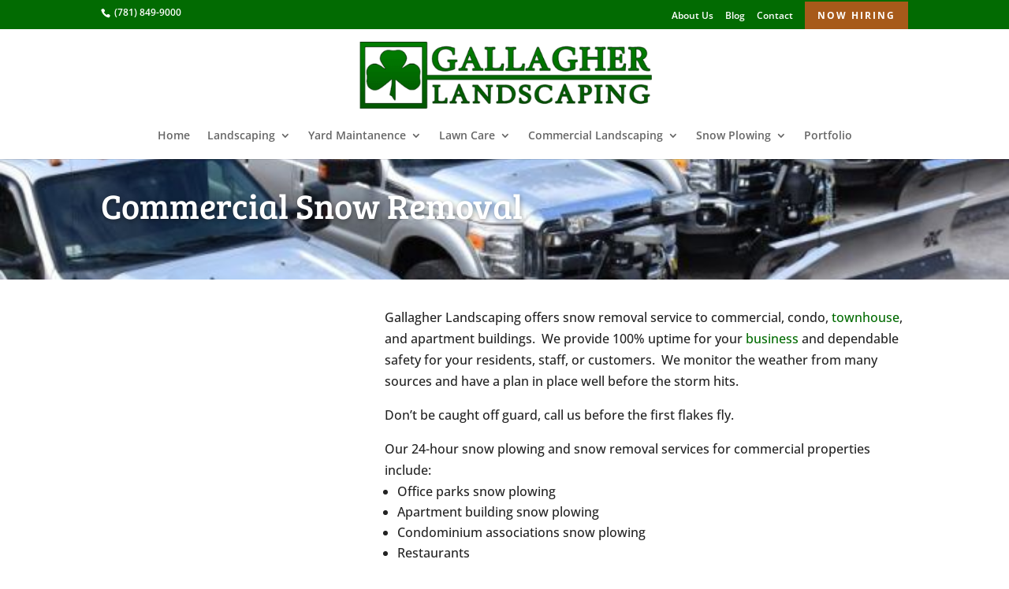

--- FILE ---
content_type: text/css
request_url: https://gallagherlandscaping.com/wp-content/litespeed/ucss/7/199e1b288ed4c225e5314236def83b94.css?ver=9e17c
body_size: 1771
content:
body .gform_wrapper{max-width:100%;margin:0;padding-bottom:30px}body .gform_wrapper .gform_footer{overflow:hidden}body .gform_wrapper .gfield_required{color:inherit}body .gform_wrapper input[type=email],body .gform_wrapper input[type=tel],body .gform_wrapper input[type=text],body .gform_wrapper textarea.textarea{background-color:#eee;border:0;-moz-border-radius:0;-webkit-border-radius:0;border-radius:0;font-size:14px;color:#999;padding:16px;-moz-box-sizing:border-box;-webkit-box-sizing:border-box;box-sizing:border-box}body .gform_wrapper select{font-family:inherit;letter-spacing:normal;display:inline-block;height:51px;font-size:14px;background:#eee}body .gform_wrapper .gform_footer{width:97.5%}body .gform_wrapper .gform_footer input.button{background:0 0;display:block;font-size:20px;font-weight:500;line-height:1.7em;margin:8px 0 0;padding:6px 20px;border:2px solid;-moz-border-radius:3px;-webkit-border-radius:3px;border-radius:3px;-moz-transition:all .2s;-webkit-transition:all .2s;transition:all .2s}.gform-icon,body .gform_wrapper .gform_footer input.button,body .gform_wrapper .gform_footer input[type=submit]{-webkit-font-smoothing:antialiased;-moz-osx-font-smoothing:grayscale}body .gform_wrapper .gform_footer input[type=submit]{background:0 0;display:block;font-size:20px;font-weight:500;line-height:1.7em;font-family:inherit;color:inherit;padding:6px 20px;border:2px solid;-moz-border-radius:3px;-webkit-border-radius:3px;border-radius:3px;-moz-transition:all .2s;-webkit-transition:all .2s;transition:all .2s}body .gform_wrapper .gform_footer input.button:hover,body .gform_wrapper .gform_footer input[type=submit]:hover{cursor:pointer}@media (max-width:767px){body .gform_wrapper .gform_footer,body .gform_wrapper .ginput_complex .ginput_full input[type=text],body .gform_wrapper .ginput_complex .ginput_left,body .gform_wrapper .ginput_complex .ginput_right,body .gform_wrapper .ginput_complex .ginput_right select,body .gform_wrapper .ginput_complex select,body .gform_wrapper input,body .gform_wrapper select,body .gform_wrapper textarea,body div.gform_wrapper.gf_browser_chrome select{width:100%!important}body .gform_wrapper .ginput_complex .ginput_right{margin-left:0!important}}.gform_wrapper.gravity-theme fieldset,.gform_wrapper.gravity-theme legend{background:0 0;padding:0}.gform_wrapper.gravity-theme fieldset{border:0;display:block;margin:0}.gform_wrapper.gravity-theme legend{margin-left:0;margin-right:0}@font-face{font-display:swap;font-family:gform-icons-theme;src:url(/wp-content/plugins/gravityforms/fonts/gform-icons-theme.woff2?o6rzdt)format("woff2"),url(/wp-content/plugins/gravityforms/fonts/gform-icons-theme.ttf?o6rzdt)format("truetype"),url(/wp-content/plugins/gravityforms/fonts/gform-icons-theme.woff?o6rzdt)format("woff"),url(/wp-content/plugins/gravityforms/fonts/gform-icons-theme.svg?o6rzdt#gform-icons-theme)format("svg");font-weight:400;font-style:normal;font-display:block}.gform-icon{font-family:gform-icons-theme!important;speak:never;font-style:normal;font-weight:400;font-feature-settings:normal;font-variant:normal;text-transform:none;line-height:1}.gform_wrapper.gravity-theme ::-ms-reveal{display:none}.gform_wrapper.gravity-theme .gform_validation_container,body .gform_wrapper.gravity-theme .gform_body .gform_fields .gfield.gform_validation_container,body .gform_wrapper.gravity-theme .gform_fields .gfield.gform_validation_container,body .gform_wrapper.gravity-theme .gform_validation_container{display:none!important;left:-9000px;position:absolute!important}@media only screen and (max-width:641px){.gform_wrapper.gravity-theme input:not([type=radio]):not([type=checkbox]):not([type=image]):not([type=file]){line-height:2;min-height:32px}.gform_wrapper.gravity-theme textarea{line-height:1.5}}.gform_wrapper.gravity-theme .gfield_visibility_hidden{left:-9999px;position:absolute;visibility:hidden}.gform_wrapper.gravity-theme .gform_hidden{display:none}.gform_wrapper.gravity-theme .hidden_label .gfield_label{border:0;clip:rect(1px,1px,1px,1px);clip-path:inset(50%);height:1px;margin:-1px;overflow:hidden;padding:0;position:absolute;width:1px;word-wrap:normal!important}.gform_wrapper.gravity-theme .gfield input.large,.gform_wrapper.gravity-theme .gfield textarea{width:100%}.gform_wrapper.gravity-theme .gfield textarea.medium{height:192px}.gform_wrapper.gravity-theme .gfield input,.gform_wrapper.gravity-theme .gfield select{max-width:100%}.gform_wrapper.gravity-theme *{box-sizing:border-box}.gform_wrapper.gravity-theme .gform_fields{display:grid;grid-column-gap:2%;-ms-grid-columns:(1fr 2%)[12];grid-row-gap:16px;grid-template-columns:repeat(12,1fr);grid-template-rows:repeat(auto-fill,auto);width:100%}.gform_wrapper.gravity-theme .gfield{grid-column:1/-1;min-width:0}.gform_wrapper.gravity-theme .gfield.gfield--width-full{grid-column:span 12;-ms-grid-column-span:12}@media (max-width:640px){.gform_wrapper.gravity-theme .gform_fields{grid-column-gap:0}.gform_wrapper.gravity-theme .gfield:not(.gfield--width-full){grid-column:1/-1}}.gform_wrapper.gravity-theme .field_sublabel_below .ginput_complex{align-items:flex-start}.gform_wrapper.gravity-theme .gfield_label{display:inline-block;font-size:16px;font-weight:700;margin-bottom:8px;padding:0}.gform_wrapper.gravity-theme .ginput_complex label{font-size:15px;padding-top:5px;display:block}.gform_wrapper.gravity-theme .gfield_required{color:#c02b0a;display:inline-block;font-size:13.008px;padding-inline-start:.125em}.gform_wrapper.gravity-theme .gfield_required .gfield_required_text{font-style:italic;font-weight:400}.gform_wrapper.gravity-theme .gform_footer{display:flex}.gform_wrapper.gravity-theme .gform_footer input{align-self:flex-end}.gform_wrapper.gravity-theme .ginput_complex{display:flex;flex-flow:row wrap}.gform_wrapper.gravity-theme .ginput_complex span{flex:1}.gform_wrapper.gravity-theme .ginput_complex .ginput_full{flex:0 0 100%}.gform_wrapper.gravity-theme .ginput_complex input,.gform_wrapper.gravity-theme .ginput_complex select{width:100%}.gform_wrapper.gravity-theme .ginput_container_address{margin-left:-1%;margin-right:-1%}.gform_wrapper.gravity-theme .ginput_container_address span{flex:0 0 50%;padding-left:.9804%;padding-right:.9804%}@media (min-width:641px){.gform_wrapper.gravity-theme .ginput_container_address span,.gform_wrapper.gravity-theme .ginput_full:not(:last-of-type){margin-bottom:8px}.gform_wrapper.gravity-theme .ginput_container_address{margin-bottom:-8px}}@media (max-width:640px){.gform_wrapper.gravity-theme .ginput_complex span{flex:0 0 100%;margin-bottom:8px;padding-left:0}.gform_wrapper.gravity-theme .ginput_complex.ginput_container_address span{padding-left:.9804%}}.gform_wrapper.gravity-theme .gfield_description{clear:both;font-family:inherit;font-size:15px;letter-spacing:normal;line-height:inherit;padding-top:13px;width:100%}.gform_wrapper.gravity-theme .gform_footer{margin:6px 0 0;padding:16px 0}.gform_wrapper.gravity-theme .gform_footer input{margin-bottom:8px}.gform_wrapper.gravity-theme .gform_footer input.button:disabled{opacity:.6}.gform_wrapper.gravity-theme .gform_footer input+input{margin-left:8px}.gform_wrapper.gravity-theme input[type=email],.gform_wrapper.gravity-theme input[type=tel],.gform_wrapper.gravity-theme input[type=text],.gform_wrapper.gravity-theme select,.gform_wrapper.gravity-theme textarea{font-size:15px;margin-bottom:0;margin-top:0;padding:8px}.gform_wrapper.gravity-theme .ginput_container_image_choice .gchoice:where([\:has\(input\:checked\)])::after{font-family:gform-icons-theme!important;font-style:normal;font-variant:normal;font-weight:400;line-height:1;speak:none;text-transform:none;align-items:center;background-color:#607382;block-size:38px;border-radius:50%;color:#fff;content:"";display:flex;filter:drop-shadow(0 1px 1px rgba(18,25,97,.15)) drop-shadow(0 2px 5px rgba(18,25,97,.1)) drop-shadow(0 0 0 rgba(18,25,97,.05));font-size:32px;inline-size:38px;inset-block-start:10px;inset-inline-end:10px;justify-content:center;position:absolute;z-index:5}.button,.et_pb_button,a{transition:opacity .3s linear}a:hover{opacity:.7}.header-content{text-shadow:1px 2px 6px rgb(0 0 0/.4)}#top-header #et-info{line-height:1.7em}#main-footer{border-top:5px solid #a75a1a}#main-footer a{color:#fff}#main-footer .et-social-icons{float:none;text-align:center;padding-top:20px;padding-bottom:20px;background-color:rgb(0 0 0/.3)}#main-footer .et-social-icons li{display:inline-block;margin-left:20px;margin-right:20px}#main-footer .et-social-icon a{font-size:36px}@media (max-width:767px){#main-footer .et-social-icons li{margin-left:10px;margin-right:10px}#main-footer .et-social-icon a{font-size:24px}}.gform_wrapper input:not([type=radio]):not([type=checkbox]):not([type=submit]):not([type=button]):not([type=image]):not([type=file]),body .gform_wrapper textarea.textarea{padding:10px 15px!important;font-size:16px!important;color:#000!important;background:#fff!important;border:1px solid #ccc!important}body .gform_wrapper .gform_footer input.button{font-family:"Open Sans",Arial,sans-serif!important;color:#026b02}.gform_wrapper .gform_footer{padding:5px 0 0!important;margin:0!important}select{-webkit-appearance:none;-moz-appearance:none;appearance:none}select::-ms-expand{display:none}body .gform_wrapper select{background:#fff!important;color:#3a3a3a!important;border:1px solid #ccc!important}body .gform_wrapper .gform_footer input.button:hover{opacity:.8}body .gform_wrapper .gform_footer input[type=submit]{float:none;margin:8px auto 0}@media (min-width:981px){.nav_button a{color:#fff!important;line-height:9px;padding:13px 16px!important;text-transform:uppercase;display:block;transition:all .5s ease;background-color:#a75a1a;margin-top:-7px;letter-spacing:2px;font-weight:700}.nav_button a:hover{opacity:1!important;color:#fff!important;background-color:#a75a1a!important}}@media none{ul{box-sizing:border-box}.entry-content{counter-reset:footnotes}:root{--wp--preset--font-size--normal:16px;--wp--preset--font-size--huge:42px}html :where(img[class*=wp-image-]){height:auto;max-width:100%}}